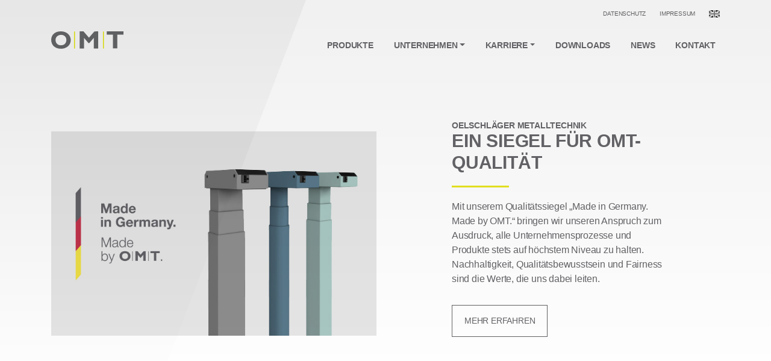

--- FILE ---
content_type: text/html; charset=UTF-8
request_url: https://oelschlaeger.de/
body_size: 10736
content:

<!doctype html>	
<html xmlns="http://www.w3.org/1999/xhtml" xml:lang="de" lang="de">
<head>
	<meta charset="UTF-8">
	<meta http-equiv="X-UA-Compatible" content="IE=edge,chrome=1">
	<meta name="viewport" content="width=device-width, initial-scale=1">
	<meta content="telephone=no" name="format-detection">
	<meta name="description" content="Eine weitere WordPress-Website">

	<title> Oelschläger Metalltechnik GmbH</title>

	
	<!------- CSS loading ------->
	<link rel="stylesheet" href="https://oelschlaeger.de/wp-content/cache/minify/f8519.css" media="all" />

	
	
	
	
	
	

	
	<!------- Favicon ------->
	<link rel="apple-touch-icon-precomposed" sizes="57x57" href="https://oelschlaeger.de/wp-content/themes/omt_theme/img/favicon/apple-touch-icon-57x57.png" />
	<link rel="apple-touch-icon-precomposed" sizes="114x114" href="https://oelschlaeger.de/wp-content/themes/omt_theme/img/favicon/apple-touch-icon-114x114.png" />
	<link rel="apple-touch-icon-precomposed" sizes="72x72" href="https://oelschlaeger.de/wp-content/themes/omt_theme/img/favicon/apple-touch-icon-72x72.png" />
	<link rel="apple-touch-icon-precomposed" sizes="144x144" href="https://oelschlaeger.de/wp-content/themes/omt_theme/img/favicon/apple-touch-icon-144x144.png" />
	<link rel="apple-touch-icon-precomposed" sizes="60x60" href="https://oelschlaeger.de/wp-content/themes/omt_theme/img/favicon/apple-touch-icon-60x60.png" />
	<link rel="apple-touch-icon-precomposed" sizes="120x120" href="https://oelschlaeger.de/wp-content/themes/omt_theme/img/favicon/apple-touch-icon-120x120.png" />
	<link rel="apple-touch-icon-precomposed" sizes="76x76" href="https://oelschlaeger.de/wp-content/themes/omt_theme/img/favicon/apple-touch-icon-76x76.png" />
	<link rel="apple-touch-icon-precomposed" sizes="152x152" href="https://oelschlaeger.de/wp-content/themes/omt_theme/img/favicon/apple-touch-icon-152x152.png" />
	<link rel="icon" type="image/png" href="https://oelschlaeger.de/wp-content/themes/omt_theme/img/favicon/favicon-196x196.png" sizes="196x196" />
	<link rel="icon" type="image/png" href="https://oelschlaeger.de/wp-content/themes/omt_theme/img/favicon/favicon-96x96.png" sizes="96x96" />
	<link rel="icon" type="image/png" href="https://oelschlaeger.de/wp-content/themes/omt_theme/img/favicon/favicon-32x32.png" sizes="32x32" />
	<link rel="icon" type="image/png" href="https://oelschlaeger.de/wp-content/themes/omt_theme/img/favicon/favicon-16x16.png" sizes="16x16" />
	<link rel="icon" type="image/png" href="https://oelschlaeger.de/wp-content/themes/omt_theme/img/favicon/favicon-128.png" sizes="128x128" />
	<meta name="application-name" content="&nbsp;"/>
	<meta name="msapplication-TileColor" content="#FFFFFF" />
	<meta name="msapplication-TileImage" content="https://oelschlaeger.de/wp-content/themes/omt_theme/img/favicon/mstile-144x144.png" />
	<meta name="msapplication-square70x70logo" content="https://oelschlaeger.de/wp-content/themes/omt_theme/img/favicon/mstile-70x70.png" />
	<meta name="msapplication-square150x150logo" content="https://oelschlaeger.de/wp-content/themes/omt_theme/img/favicon/mstile-150x150.png" />
	<meta name="msapplication-wide310x150logo" content="https://oelschlaeger.de/wp-content/themes/omt_theme/img/favicon/mstile-310x150.png" />
	<meta name="msapplication-square310x310logo" content="https://oelschlaeger.de/wp-content/themes/omt_theme/img/favicon/mstile-310x310.png" />

	<meta name='robots' content='max-image-preview:large' />
<link rel="alternate" hreflang="de" href="https://oelschlaeger.de/" />
<link rel="alternate" hreflang="en" href="https://oelschlaeger.de/en/" />
<link rel="alternate" hreflang="x-default" href="https://oelschlaeger.de/" />
<link rel="alternate" type="application/rss+xml" title="Oelschläger Metalltechnik GmbH &raquo; Startseite-Kommentar-Feed" href="https://oelschlaeger.de/startseite/feed/" />
<link rel="alternate" title="oEmbed (JSON)" type="application/json+oembed" href="https://oelschlaeger.de/wp-json/oembed/1.0/embed?url=https%3A%2F%2Foelschlaeger.de%2F" />
<link rel="alternate" title="oEmbed (XML)" type="text/xml+oembed" href="https://oelschlaeger.de/wp-json/oembed/1.0/embed?url=https%3A%2F%2Foelschlaeger.de%2F&#038;format=xml" />
<style id='wp-img-auto-sizes-contain-inline-css' type='text/css'>
img:is([sizes=auto i],[sizes^="auto," i]){contain-intrinsic-size:3000px 1500px}
/*# sourceURL=wp-img-auto-sizes-contain-inline-css */
</style>
<link rel="stylesheet" href="https://oelschlaeger.de/wp-content/cache/minify/a5ff7.css" media="all" />

<style id='global-styles-inline-css' type='text/css'>
:root{--wp--preset--aspect-ratio--square: 1;--wp--preset--aspect-ratio--4-3: 4/3;--wp--preset--aspect-ratio--3-4: 3/4;--wp--preset--aspect-ratio--3-2: 3/2;--wp--preset--aspect-ratio--2-3: 2/3;--wp--preset--aspect-ratio--16-9: 16/9;--wp--preset--aspect-ratio--9-16: 9/16;--wp--preset--color--black: #000000;--wp--preset--color--cyan-bluish-gray: #abb8c3;--wp--preset--color--white: #ffffff;--wp--preset--color--pale-pink: #f78da7;--wp--preset--color--vivid-red: #cf2e2e;--wp--preset--color--luminous-vivid-orange: #ff6900;--wp--preset--color--luminous-vivid-amber: #fcb900;--wp--preset--color--light-green-cyan: #7bdcb5;--wp--preset--color--vivid-green-cyan: #00d084;--wp--preset--color--pale-cyan-blue: #8ed1fc;--wp--preset--color--vivid-cyan-blue: #0693e3;--wp--preset--color--vivid-purple: #9b51e0;--wp--preset--gradient--vivid-cyan-blue-to-vivid-purple: linear-gradient(135deg,rgb(6,147,227) 0%,rgb(155,81,224) 100%);--wp--preset--gradient--light-green-cyan-to-vivid-green-cyan: linear-gradient(135deg,rgb(122,220,180) 0%,rgb(0,208,130) 100%);--wp--preset--gradient--luminous-vivid-amber-to-luminous-vivid-orange: linear-gradient(135deg,rgb(252,185,0) 0%,rgb(255,105,0) 100%);--wp--preset--gradient--luminous-vivid-orange-to-vivid-red: linear-gradient(135deg,rgb(255,105,0) 0%,rgb(207,46,46) 100%);--wp--preset--gradient--very-light-gray-to-cyan-bluish-gray: linear-gradient(135deg,rgb(238,238,238) 0%,rgb(169,184,195) 100%);--wp--preset--gradient--cool-to-warm-spectrum: linear-gradient(135deg,rgb(74,234,220) 0%,rgb(151,120,209) 20%,rgb(207,42,186) 40%,rgb(238,44,130) 60%,rgb(251,105,98) 80%,rgb(254,248,76) 100%);--wp--preset--gradient--blush-light-purple: linear-gradient(135deg,rgb(255,206,236) 0%,rgb(152,150,240) 100%);--wp--preset--gradient--blush-bordeaux: linear-gradient(135deg,rgb(254,205,165) 0%,rgb(254,45,45) 50%,rgb(107,0,62) 100%);--wp--preset--gradient--luminous-dusk: linear-gradient(135deg,rgb(255,203,112) 0%,rgb(199,81,192) 50%,rgb(65,88,208) 100%);--wp--preset--gradient--pale-ocean: linear-gradient(135deg,rgb(255,245,203) 0%,rgb(182,227,212) 50%,rgb(51,167,181) 100%);--wp--preset--gradient--electric-grass: linear-gradient(135deg,rgb(202,248,128) 0%,rgb(113,206,126) 100%);--wp--preset--gradient--midnight: linear-gradient(135deg,rgb(2,3,129) 0%,rgb(40,116,252) 100%);--wp--preset--font-size--small: 13px;--wp--preset--font-size--medium: 20px;--wp--preset--font-size--large: 36px;--wp--preset--font-size--x-large: 42px;--wp--preset--spacing--20: 0.44rem;--wp--preset--spacing--30: 0.67rem;--wp--preset--spacing--40: 1rem;--wp--preset--spacing--50: 1.5rem;--wp--preset--spacing--60: 2.25rem;--wp--preset--spacing--70: 3.38rem;--wp--preset--spacing--80: 5.06rem;--wp--preset--shadow--natural: 6px 6px 9px rgba(0, 0, 0, 0.2);--wp--preset--shadow--deep: 12px 12px 50px rgba(0, 0, 0, 0.4);--wp--preset--shadow--sharp: 6px 6px 0px rgba(0, 0, 0, 0.2);--wp--preset--shadow--outlined: 6px 6px 0px -3px rgb(255, 255, 255), 6px 6px rgb(0, 0, 0);--wp--preset--shadow--crisp: 6px 6px 0px rgb(0, 0, 0);}:where(.is-layout-flex){gap: 0.5em;}:where(.is-layout-grid){gap: 0.5em;}body .is-layout-flex{display: flex;}.is-layout-flex{flex-wrap: wrap;align-items: center;}.is-layout-flex > :is(*, div){margin: 0;}body .is-layout-grid{display: grid;}.is-layout-grid > :is(*, div){margin: 0;}:where(.wp-block-columns.is-layout-flex){gap: 2em;}:where(.wp-block-columns.is-layout-grid){gap: 2em;}:where(.wp-block-post-template.is-layout-flex){gap: 1.25em;}:where(.wp-block-post-template.is-layout-grid){gap: 1.25em;}.has-black-color{color: var(--wp--preset--color--black) !important;}.has-cyan-bluish-gray-color{color: var(--wp--preset--color--cyan-bluish-gray) !important;}.has-white-color{color: var(--wp--preset--color--white) !important;}.has-pale-pink-color{color: var(--wp--preset--color--pale-pink) !important;}.has-vivid-red-color{color: var(--wp--preset--color--vivid-red) !important;}.has-luminous-vivid-orange-color{color: var(--wp--preset--color--luminous-vivid-orange) !important;}.has-luminous-vivid-amber-color{color: var(--wp--preset--color--luminous-vivid-amber) !important;}.has-light-green-cyan-color{color: var(--wp--preset--color--light-green-cyan) !important;}.has-vivid-green-cyan-color{color: var(--wp--preset--color--vivid-green-cyan) !important;}.has-pale-cyan-blue-color{color: var(--wp--preset--color--pale-cyan-blue) !important;}.has-vivid-cyan-blue-color{color: var(--wp--preset--color--vivid-cyan-blue) !important;}.has-vivid-purple-color{color: var(--wp--preset--color--vivid-purple) !important;}.has-black-background-color{background-color: var(--wp--preset--color--black) !important;}.has-cyan-bluish-gray-background-color{background-color: var(--wp--preset--color--cyan-bluish-gray) !important;}.has-white-background-color{background-color: var(--wp--preset--color--white) !important;}.has-pale-pink-background-color{background-color: var(--wp--preset--color--pale-pink) !important;}.has-vivid-red-background-color{background-color: var(--wp--preset--color--vivid-red) !important;}.has-luminous-vivid-orange-background-color{background-color: var(--wp--preset--color--luminous-vivid-orange) !important;}.has-luminous-vivid-amber-background-color{background-color: var(--wp--preset--color--luminous-vivid-amber) !important;}.has-light-green-cyan-background-color{background-color: var(--wp--preset--color--light-green-cyan) !important;}.has-vivid-green-cyan-background-color{background-color: var(--wp--preset--color--vivid-green-cyan) !important;}.has-pale-cyan-blue-background-color{background-color: var(--wp--preset--color--pale-cyan-blue) !important;}.has-vivid-cyan-blue-background-color{background-color: var(--wp--preset--color--vivid-cyan-blue) !important;}.has-vivid-purple-background-color{background-color: var(--wp--preset--color--vivid-purple) !important;}.has-black-border-color{border-color: var(--wp--preset--color--black) !important;}.has-cyan-bluish-gray-border-color{border-color: var(--wp--preset--color--cyan-bluish-gray) !important;}.has-white-border-color{border-color: var(--wp--preset--color--white) !important;}.has-pale-pink-border-color{border-color: var(--wp--preset--color--pale-pink) !important;}.has-vivid-red-border-color{border-color: var(--wp--preset--color--vivid-red) !important;}.has-luminous-vivid-orange-border-color{border-color: var(--wp--preset--color--luminous-vivid-orange) !important;}.has-luminous-vivid-amber-border-color{border-color: var(--wp--preset--color--luminous-vivid-amber) !important;}.has-light-green-cyan-border-color{border-color: var(--wp--preset--color--light-green-cyan) !important;}.has-vivid-green-cyan-border-color{border-color: var(--wp--preset--color--vivid-green-cyan) !important;}.has-pale-cyan-blue-border-color{border-color: var(--wp--preset--color--pale-cyan-blue) !important;}.has-vivid-cyan-blue-border-color{border-color: var(--wp--preset--color--vivid-cyan-blue) !important;}.has-vivid-purple-border-color{border-color: var(--wp--preset--color--vivid-purple) !important;}.has-vivid-cyan-blue-to-vivid-purple-gradient-background{background: var(--wp--preset--gradient--vivid-cyan-blue-to-vivid-purple) !important;}.has-light-green-cyan-to-vivid-green-cyan-gradient-background{background: var(--wp--preset--gradient--light-green-cyan-to-vivid-green-cyan) !important;}.has-luminous-vivid-amber-to-luminous-vivid-orange-gradient-background{background: var(--wp--preset--gradient--luminous-vivid-amber-to-luminous-vivid-orange) !important;}.has-luminous-vivid-orange-to-vivid-red-gradient-background{background: var(--wp--preset--gradient--luminous-vivid-orange-to-vivid-red) !important;}.has-very-light-gray-to-cyan-bluish-gray-gradient-background{background: var(--wp--preset--gradient--very-light-gray-to-cyan-bluish-gray) !important;}.has-cool-to-warm-spectrum-gradient-background{background: var(--wp--preset--gradient--cool-to-warm-spectrum) !important;}.has-blush-light-purple-gradient-background{background: var(--wp--preset--gradient--blush-light-purple) !important;}.has-blush-bordeaux-gradient-background{background: var(--wp--preset--gradient--blush-bordeaux) !important;}.has-luminous-dusk-gradient-background{background: var(--wp--preset--gradient--luminous-dusk) !important;}.has-pale-ocean-gradient-background{background: var(--wp--preset--gradient--pale-ocean) !important;}.has-electric-grass-gradient-background{background: var(--wp--preset--gradient--electric-grass) !important;}.has-midnight-gradient-background{background: var(--wp--preset--gradient--midnight) !important;}.has-small-font-size{font-size: var(--wp--preset--font-size--small) !important;}.has-medium-font-size{font-size: var(--wp--preset--font-size--medium) !important;}.has-large-font-size{font-size: var(--wp--preset--font-size--large) !important;}.has-x-large-font-size{font-size: var(--wp--preset--font-size--x-large) !important;}
/*# sourceURL=global-styles-inline-css */
</style>

<style id='classic-theme-styles-inline-css' type='text/css'>
/*! This file is auto-generated */
.wp-block-button__link{color:#fff;background-color:#32373c;border-radius:9999px;box-shadow:none;text-decoration:none;padding:calc(.667em + 2px) calc(1.333em + 2px);font-size:1.125em}.wp-block-file__button{background:#32373c;color:#fff;text-decoration:none}
/*# sourceURL=/wp-includes/css/classic-themes.min.css */
</style>
<link rel="stylesheet" href="https://oelschlaeger.de/wp-content/cache/minify/4ca31.css" media="all" />




<script src="https://oelschlaeger.de/wp-content/cache/minify/19b84.js"></script>



<link rel="https://api.w.org/" href="https://oelschlaeger.de/wp-json/" /><link rel="alternate" title="JSON" type="application/json" href="https://oelschlaeger.de/wp-json/wp/v2/pages/2" /><link rel="EditURI" type="application/rsd+xml" title="RSD" href="https://oelschlaeger.de/xmlrpc.php?rsd" />
<meta name="generator" content="WordPress 6.9" />
<link rel="canonical" href="https://oelschlaeger.de/" />
<link rel='shortlink' href='https://oelschlaeger.de/' />
<meta name="generator" content="WPML ver:4.8.6 stt:1,3;" />
<script data-borlabs-cookie-script-blocker-ignore>
if ('0' === '1' && ('0' === '1' || '1' === '1')) {
    window['gtag_enable_tcf_support'] = true;
}
window.dataLayer = window.dataLayer || [];
if (typeof gtag !== 'function') {
    function gtag() {
        dataLayer.push(arguments);
    }
}
gtag('set', 'developer_id.dYjRjMm', true);
if ('0' === '1' || '1' === '1') {
    if (window.BorlabsCookieGoogleConsentModeDefaultSet !== true) {
        let getCookieValue = function (name) {
            return document.cookie.match('(^|;)\\s*' + name + '\\s*=\\s*([^;]+)')?.pop() || '';
        };
        let cookieValue = getCookieValue('borlabs-cookie-gcs');
        let consentsFromCookie = {};
        if (cookieValue !== '') {
            consentsFromCookie = JSON.parse(decodeURIComponent(cookieValue));
        }
        let defaultValues = {
            'ad_storage': 'denied',
            'ad_user_data': 'denied',
            'ad_personalization': 'denied',
            'analytics_storage': 'denied',
            'functionality_storage': 'denied',
            'personalization_storage': 'denied',
            'security_storage': 'denied',
            'wait_for_update': 500,
        };
        gtag('consent', 'default', { ...defaultValues, ...consentsFromCookie });
    }
    window.BorlabsCookieGoogleConsentModeDefaultSet = true;
    let borlabsCookieConsentChangeHandler = function () {
        window.dataLayer = window.dataLayer || [];
        if (typeof gtag !== 'function') { function gtag(){dataLayer.push(arguments);} }

        let getCookieValue = function (name) {
            return document.cookie.match('(^|;)\\s*' + name + '\\s*=\\s*([^;]+)')?.pop() || '';
        };
        let cookieValue = getCookieValue('borlabs-cookie-gcs');
        let consentsFromCookie = {};
        if (cookieValue !== '') {
            consentsFromCookie = JSON.parse(decodeURIComponent(cookieValue));
        }

        consentsFromCookie.analytics_storage = BorlabsCookie.Consents.hasConsent('google-analytics') ? 'granted' : 'denied';

        BorlabsCookie.CookieLibrary.setCookie(
            'borlabs-cookie-gcs',
            JSON.stringify(consentsFromCookie),
            BorlabsCookie.Settings.automaticCookieDomainAndPath.value ? '' : BorlabsCookie.Settings.cookieDomain.value,
            BorlabsCookie.Settings.cookiePath.value,
            BorlabsCookie.Cookie.getPluginCookie().expires,
            BorlabsCookie.Settings.cookieSecure.value,
            BorlabsCookie.Settings.cookieSameSite.value
        );
    }
    document.addEventListener('borlabs-cookie-consent-saved', borlabsCookieConsentChangeHandler);
    document.addEventListener('borlabs-cookie-handle-unblock', borlabsCookieConsentChangeHandler);
}
if ('0' === '1') {
    gtag("js", new Date());
    gtag("config", "G-WNX7MRWL8V", {"anonymize_ip": true});

    (function (w, d, s, i) {
        var f = d.getElementsByTagName(s)[0],
            j = d.createElement(s);
        j.async = true;
        j.src =
            "https://www.googletagmanager.com/gtag/js?id=" + i;
        f.parentNode.insertBefore(j, f);
    })(window, document, "script", "G-WNX7MRWL8V");
}
</script>	
</head>


<body class="home wp-singular page-template-default page page-id-2 wp-theme-omt_theme wp-featherlight-captions">

<!-- Header -->
<header>
	<div class="container">
			
			<div class="custom-metanav">
								<a href="https://oelschlaeger.de/datenschutzerklaerung/" class="custom-metalink">
					DATENSCHUTZ				</a>
				<a href="https://oelschlaeger.de/impressum/" class="custom-metalink">
					IMPRESSUM				</a>
				
<div class="wpml-ls-statics-shortcode_actions wpml-ls wpml-ls-touch-device wpml-ls-legacy-list-horizontal">
	<ul role="menu"><li class="wpml-ls-slot-shortcode_actions wpml-ls-item wpml-ls-item-en wpml-ls-first-item wpml-ls-last-item wpml-ls-item-legacy-list-horizontal" role="none">
				<a href="https://oelschlaeger.de/en/" class="wpml-ls-link" role="menuitem"  aria-label="Zu Englisch wechseln" title="Zu Englisch wechseln" >
                                                        <img
            class="wpml-ls-flag"
            src="https://oelschlaeger.de/wp-content/uploads/flags/englisch.jpg"
            alt="Englisch"
            width=18
            height=12
    /></a>
			</li></ul>
</div>
			</div>		
		
			<!-- Navigation -->
			<nav class="navbar navbar-expand-lg navbar-light" role="navigation">
  				<a class="navbar-brand" href="https://oelschlaeger.de">
					<img src="https://oelschlaeger.de/wp-content/themes/omt_theme/img/logo-omt.svg" class="img-fluid">
				</a>
  				<button class="navbar-toggler" type="button" data-toggle="collapse" data-target="#navbarSupportedContent" aria-controls="navbarSupportedContent" aria-expanded="false" aria-label="Toggle navigation">
    				<span class="navbar-toggler-icon"></span>
  				</button>

				<div id="navbarSupportedContent" class="collapse navbar-collapse"><ul id="menu-main-menu" class="navbar-nav ml-auto"><li itemscope="itemscope" itemtype="https://www.schema.org/SiteNavigationElement" id="menu-item-221" class="menu-item menu-item-type-post_type menu-item-object-page menu-item-221 nav-item"><a title="Produkte" href="https://oelschlaeger.de/produkte/" class="nav-link">Produkte<span class="menu-item-description"> </span></a></li>
<li itemscope="itemscope" itemtype="https://www.schema.org/SiteNavigationElement" id="menu-item-203" class="has-mega-menu menu-item menu-item-type-custom menu-item-object-custom menu-item-has-children dropdown menu-item-203 nav-item"><a title="Unternehmen" href="#" data-toggle="dropdown" aria-haspopup="true" aria-expanded="false" class="dropdown-toggle nav-link" id="menu-item-dropdown-203">Unternehmen</a>
<ul class="dropdown-menu droppy-0" aria-labelledby="menu-item-dropdown-203" role="menu">
	<li itemscope="itemscope" itemtype="https://www.schema.org/SiteNavigationElement" id="menu-item-214" class="mega-menu-column text-column menu-item menu-item-type-custom menu-item-object-custom menu-item-214 nav-item"><a title="Oelschläger Metalltechnik" href="#" class="dropdown-item">Oelschläger Metalltechnik<span class="menu-item-description"><img src="https://www.oelschlaeger.de/wp-content/uploads/2022/08/navi1.jpg" class="img-fluid">
<p>OMT ist einer der Marktführer im Segment elektromotorische Gestellsysteme für die weltweite Büromöbelindustrie.</p></span></a></li>
	<li itemscope="itemscope" itemtype="https://www.schema.org/SiteNavigationElement" id="menu-item-211" class="mega-menu-column smaller-padding menu-item menu-item-type-custom menu-item-object-custom menu-item-has-children dropdown menu-item-211 nav-item"><a title="Unternehmen" href="#" class="dropdown-item">Unternehmen</a>
	<ul class="dropdown-menu droppy-1" aria-labelledby="menu-item-dropdown-203" role="menu">
		<li itemscope="itemscope" itemtype="https://www.schema.org/SiteNavigationElement" id="menu-item-104" class="menu-item menu-item-type-post_type menu-item-object-page menu-item-104 nav-item"><a title="Über uns" href="https://oelschlaeger.de/unternehmen/" class="dropdown-item">Über uns<span class="menu-item-description"> </span></a></li>
		<li itemscope="itemscope" itemtype="https://www.schema.org/SiteNavigationElement" id="menu-item-123" class="menu-item menu-item-type-post_type menu-item-object-page menu-item-123 nav-item"><a title="Historie" href="https://oelschlaeger.de/historie/" class="dropdown-item">Historie<span class="menu-item-description"> </span></a></li>
		<li itemscope="itemscope" itemtype="https://www.schema.org/SiteNavigationElement" id="menu-item-310" class="menu-item menu-item-type-post_type menu-item-object-page menu-item-310 nav-item"><a title="Technologie" href="https://oelschlaeger.de/technologie/" class="dropdown-item">Technologie<span class="menu-item-description"> </span></a></li>
		<li itemscope="itemscope" itemtype="https://www.schema.org/SiteNavigationElement" id="menu-item-312" class="menu-item menu-item-type-post_type menu-item-object-page menu-item-312 nav-item"><a title="Entwicklung &#038; Patente" href="https://oelschlaeger.de/entwicklung-patente-produktdesign/" class="dropdown-item">Entwicklung &#038; Patente<span class="menu-item-description"> </span></a></li>
		<li itemscope="itemscope" itemtype="https://www.schema.org/SiteNavigationElement" id="menu-item-1629" class="menu-item menu-item-type-post_type menu-item-object-page menu-item-1629 nav-item"><a title="Nachhaltigkeit" href="https://oelschlaeger.de/nachhaltigkeit/" class="dropdown-item">Nachhaltigkeit<span class="menu-item-description"> </span></a></li>
	</ul>
</li>
	<li itemscope="itemscope" itemtype="https://www.schema.org/SiteNavigationElement" id="menu-item-880" class="mega-menu-column menu-item menu-item-type-custom menu-item-object-custom menu-item-880 nav-item"><a title="#" href="#" class="dropdown-item">#</a></li>
	<li itemscope="itemscope" itemtype="https://www.schema.org/SiteNavigationElement" id="menu-item-881" class="mega-menu-column menu-item menu-item-type-custom menu-item-object-custom menu-item-881 nav-item"><a title="#" href="#" class="dropdown-item">#</a></li>
</ul>
</li>
<li itemscope="itemscope" itemtype="https://www.schema.org/SiteNavigationElement" id="menu-item-222" class="has-mega-menu menu-item menu-item-type-custom menu-item-object-custom menu-item-has-children dropdown menu-item-222 nav-item"><a title="Karriere" href="#" data-toggle="dropdown" aria-haspopup="true" aria-expanded="false" class="dropdown-toggle nav-link" id="menu-item-dropdown-222">Karriere</a>
<ul class="dropdown-menu droppy-2" aria-labelledby="menu-item-dropdown-222" role="menu">
	<li itemscope="itemscope" itemtype="https://www.schema.org/SiteNavigationElement" id="menu-item-315" class="mega-menu-column text-column menu-item menu-item-type-custom menu-item-object-custom menu-item-315 nav-item"><a title="OMT als Arbeitgeber" href="#" class="dropdown-item">OMT als Arbeitgeber<span class="menu-item-description"><img src="https://www.oelschlaeger.de/wp-content/uploads/2025/03/navi_jobs.jpg" class="img-fluid">
<p>Der Motor unseres Unternehmenserfolges ist das Zusammenspiel von zukunftsorientierten Produkten, neuesten Produktionstechnologien und dem Know-how unserer Mitarbeiter. </p></span></a></li>
	<li itemscope="itemscope" itemtype="https://www.schema.org/SiteNavigationElement" id="menu-item-316" class="mega-menu-column smaller-padding menu-item menu-item-type-custom menu-item-object-custom menu-item-has-children dropdown menu-item-316 nav-item"><a title="Karriere" href="#" class="dropdown-item">Karriere</a>
	<ul class="dropdown-menu droppy-3" aria-labelledby="menu-item-dropdown-222" role="menu">
		<li itemscope="itemscope" itemtype="https://www.schema.org/SiteNavigationElement" id="menu-item-319" class="menu-item menu-item-type-post_type menu-item-object-page menu-item-319 nav-item"><a title="Stellenangebote" href="https://oelschlaeger.de/stellenangebote/" class="dropdown-item">Stellenangebote<span class="menu-item-description"> </span></a></li>
		<li itemscope="itemscope" itemtype="https://www.schema.org/SiteNavigationElement" id="menu-item-1076" class="menu-item menu-item-type-custom menu-item-object-custom menu-item-1076 nav-item"><a title="Ausbildung bei OMT" target="_blank" href="https://www.azubis-omt.de/" class="dropdown-item">Ausbildung bei OMT</a></li>
		<li itemscope="itemscope" itemtype="https://www.schema.org/SiteNavigationElement" id="menu-item-317" class="menu-item menu-item-type-post_type menu-item-object-page menu-item-317 nav-item"><a title="Fortbildung" href="https://oelschlaeger.de/fortbildung/" class="dropdown-item">Fortbildung<span class="menu-item-description"> </span></a></li>
	</ul>
</li>
	<li itemscope="itemscope" itemtype="https://www.schema.org/SiteNavigationElement" id="menu-item-321" class="mega-menu-column menu-item menu-item-type-custom menu-item-object-custom menu-item-321 nav-item"><a title="#" href="#" class="dropdown-item">#</a></li>
	<li itemscope="itemscope" itemtype="https://www.schema.org/SiteNavigationElement" id="menu-item-322" class="mega-menu-column menu-item menu-item-type-custom menu-item-object-custom menu-item-322 nav-item"><a title="#" href="#" class="dropdown-item">#</a></li>
</ul>
</li>
<li itemscope="itemscope" itemtype="https://www.schema.org/SiteNavigationElement" id="menu-item-268" class="menu-item menu-item-type-post_type menu-item-object-page menu-item-268 nav-item"><a title="Downloads" href="https://oelschlaeger.de/downloads/" class="nav-link">Downloads<span class="menu-item-description"> </span></a></li>
<li itemscope="itemscope" itemtype="https://www.schema.org/SiteNavigationElement" id="menu-item-271" class="menu-item menu-item-type-post_type menu-item-object-page menu-item-271 nav-item"><a title="News" href="https://oelschlaeger.de/news/" class="nav-link">News<span class="menu-item-description"> </span></a></li>
<li itemscope="itemscope" itemtype="https://www.schema.org/SiteNavigationElement" id="menu-item-276" class="menu-item menu-item-type-post_type menu-item-object-page menu-item-276 nav-item"><a title="Kontakt" href="https://oelschlaeger.de/kontakt/" class="nav-link">Kontakt<span class="menu-item-description"> </span></a></li>
</ul></div>			</nav>
			
			
	</div>
</header>

	





<section>
	<div class="owl-carousel owl-slider owl-theme">
		
				<div>
			<div class="container">
				<div class="row center-class">
					
					<div class="col-12 col-lg-6">
						<img src="https://oelschlaeger.de/wp-content/uploads/2023/05/slide-made.jpg" class="img-fluid">
					</div>
					
					<div class="col-12 col-lg-4 offset-lg-1">
						<h2>Oelschläger Metalltechnik</h2>
						<h3>Ein Siegel für OMT-Qualität</h3>
						<div class="divider"></div>
						<div class="content">
							<p>Mit unserem Qualitätssiegel „Made in Germany. Made by OMT.“ bringen wir unseren Anspruch zum Ausdruck, alle Unternehmensprozesse und Produkte stets auf höchstem Niveau zu halten. Nachhaltigkeit, Qualitätsbewusstsein und Fairness sind die Werte, die uns dabei leiten.</p>
<p><a href="https://oelschlaeger.de/unternehmen/" rel="noopener">MEHR ERFAHREN</a></p>
						</div>
					</div>
					
				</div>
			</div>
		</div>
				<div>
			<div class="container">
				<div class="row center-class">
					
					<div class="col-12 col-lg-6">
						<img src="https://oelschlaeger.de/wp-content/uploads/2023/04/OMT_Werk2_Hoya_Niedersachsen.jpg" class="img-fluid">
					</div>
					
					<div class="col-12 col-lg-4 offset-lg-1">
						<h2>OELSCHLÄGER METALLTECHNIK</h2>
						<h3>Faszination für Technik und Design</h3>
						<div class="divider"></div>
						<div class="content">
							<p>Metallverarbeitung ist unsere Profession, die wir seit 1946 immer weiter perfektioniert haben. Heute gehören wir dank qualifizierter und engagierter Mitarbeiter sowie modernster Fertigungstechnik zu den Marktführern für elektromotorische Gestellsysteme in der weltweiten Büromöbelindustrie.</p>
<p><a href="https://oelschlaeger.de/unternehmen/" rel="noopener">MEHR ERFAHREN</a></p>
						</div>
					</div>
					
				</div>
			</div>
		</div>
				<div>
			<div class="container">
				<div class="row center-class">
					
					<div class="col-12 col-lg-6">
						<img src="https://oelschlaeger.de/wp-content/uploads/2025/02/OMT_Carousel.jpg" class="img-fluid">
					</div>
					
					<div class="col-12 col-lg-4 offset-lg-1">
						<h2>OELSCHLÄGER METALLTECHNIK</h2>
						<h3>Perfektion in Funktion und Qualität</h3>
						<div class="divider"></div>
						<div class="content">
							<p>Höchste Stabilität, erstklassiges Design und automatisierte Prozesse für maximale Effizienz. Unsere Säulen überzeugen durch optimale Führungseigenschaften, Präzision bis ins kleinste Detail und einen kompromisslosen Qualitätsstandard – Made in Germany.</p>
<p><a href="https://oelschlaeger.de/kontakt/" rel="noopener">JETZT ANFRAGEN</a></p>
						</div>
					</div>
					
				</div>
			</div>
		</div>
				<div>
			<div class="container">
				<div class="row center-class">
					
					<div class="col-12 col-lg-6">
						<img src="https://oelschlaeger.de/wp-content/uploads/2022/08/Fazination-Technik-Design.jpg" class="img-fluid">
					</div>
					
					<div class="col-12 col-lg-4 offset-lg-1">
						<h2>Oelschläger Metalltechnik</h2>
						<h3>Standard- und Individuallösungen</h3>
						<div class="divider"></div>
						<div class="content">
							<p>Zahlreiche Systemvarianten vom Standardprogramm und individuelle Kundenentwicklungen machen unsere Büromöbelsysteme grenzenlos einsetzbar. Abgestimmt auf die gewünschte Funktion, realisieren wir die optimale Zusammenstellung unserer Komponenten in konstanter Qualität.</p>
<p><a href="https://oelschlaeger.de/produkte/" rel="noopener">MEHR ERFAHREN</a></p>
						</div>
					</div>
					
				</div>
			</div>
		</div>
		
	</div>
</section>
<div style="height: 1px;"><!-- MarginFix between sections --></div>












<!-- repeater START -->






<!-- Layout 1 START -->

<section class="layout-tbb">
	<div class="container">
		<div class="row">
			
			<div class="col-12 col-md-5 betweener">
				<h2>OMT als Arbeitgeber</h2>
				<h3>WILLKOMMEN  iM Team OMT</h3>
				<div class="divider"></div>
				<div class="content">
					<p>Mit unserer stetigen Weiterentwicklung wächst auch die Größe unseres Unternehmens mit Stammsitz in Hoya. Im Segment elektromotorischer Gestellsysteme für die weltweite Büromöbelindustrie gehört OMT zu den Marktführern. Werde Teil dieses erfolgreichen Teams. Wir bieten attraktive Arbeitsplätze in vielfältigen Aufgabengebieten.</p>
<p><a href="https://oelschlaeger.de/stellenangebote/" rel="noopener">MEIN JOB BEI OMT</a></p>
				</div>
			</div>
			
			<div class="col-6 col-md-3 offset-md-1">
				<img src="https://oelschlaeger.de/wp-content/uploads/2021/10/logistik03.jpg" class="img-fluid">
			</div>
			
			<div class="col-6 col-md-3">
				<img src="https://oelschlaeger.de/wp-content/uploads/2021/10/logistik02.jpg" class="img-fluid right-img">
			</div>
			
		</div>
	</div>
</section>

<!-- Layout 1 END -->














































<div style="height: 1px;"><!-- MarginFix between sections --></div>


















<!-- Layout 2 (BT) START -->

<section class="layout-bt">
	<div class="container">
		<div class="row">
			
			<div class="col-12 col-md-5">
				<img src="https://oelschlaeger.de/wp-content/uploads/2021/10/FreeStand_9052_Motor_01.jpg" class="img-fluid">
			</div>
			
			<div class="col-12 offset-md-1 col-md-5">
				<h2>Produkte</h2>
				<h3>Dynamisch durch den Arbeitstag</h3>
				<div class="divider"></div>
				<div class="content">
					<p>Wir bauen moderne, ergonomische Schreibtische, an denen das Arbeiten Spaß macht. Innovative Technik und zeitgemäßes Design verbinden sich zu unschlagbarer Optik und Funktionalität. So gestalten wir höhenflexible Allrounder für Einzel- und Teamarbeitsplätze.</p>
<p><a href="https://oelschlaeger.de/produkte/schreibtische/" rel="noopener">ZUR PRODUKTLINIE</a></p>
				</div>
			</div>
			
		</div>
	</div>
</section>

<!-- Layout 2 (BT) END -->


































<div style="height: 1px;"><!-- MarginFix between sections --></div>































<!-- Layout 3 START -->

<section class="layout-tblong">
	<div class="container">
		<div class="row">
			
			<div class="col-12 col-md-5 betweener">
				<h2>herausragend</h2>
				<h3>FREE.STAND 9051</h3>
				<div class="divider"></div>
				<div class="content">
					<p>Unser Champion unter den Schreibtischen ist extrem flexibel. Per Knopfdruck werden aus 650 mm im Handumdrehen 1310 mm Arbeitshöhe.</p>
<p>Der Profilquerschnitt der Einbausäulen ist wählbar zwischen Rund-, Quadrat- und Rechteckrohr und passt sich so der übrigen Büroeinrichtung an.</p>
<p><a href="https://oelschlaeger.de/products/free-stand-9051/">ZUM FREE.STAND 9051</a></p>
				</div>
			</div>
			
			<div class="col-12 col-md-6 offset-md-1">
				<img src="https://oelschlaeger.de/wp-content/uploads/2021/11/FREE-STAND-9051_HOME.jpg" class="big-pic">
			</div>
			
		</div>
	</div>
</section>

<!-- Layout 3 END -->





















<div style="height: 1px;"><!-- MarginFix between sections --></div>










































<!-- Layout 4 (BTFooter) START -->

<section class="layout-btfooter">
	<div class="container">
		<div class="row">
			
			<div class="col-12 col-md-5 order-2 order-md-1 img-push-bottom">
				<img src="https://oelschlaeger.de/wp-content/uploads/2021/11/FreeStand_9051_Saeulen_laenger.jpg" class="img-fluid">
			</div>
			
			<div class="col-12 col-md-5 offset-md-1 order-1 order-md-2 betweener">
				<h2>OELSCHLÄGER METALLTECHNIK</h2>
				<div class="statement content">
					<p>Höchste Präzision, zuverlässige Funktionalität und modernes Design sind die Säulen unseres Erfolgs. Die Stellung von OMT als Marktführer für elektromotorische Gestellsysteme beruht auf diesen Werten, die wir konsequent leben und kontinuierlich weiterentwickeln haben.</p>
<p>Sie möchten mehr über die OMT Produktentwicklung erfahren oder wünschen einen persönlichen Gesprächstermin?<br />
<strong>Rufen Sie uns an oder schreiben Sie eine E-Mail.</strong></p>
<p><a href="tel:+4942518160">Telefon: +49 (0) 4251-816-0</a><br />
<a href="mailto:info@oelschlaeger.de">E-Mail: info@oelschlaeger.de</a></p>
				</div>
			</div>
			
		</div>
	</div>
</section>

<!-- Layout 4 (BTFooter) END -->










<div style="height: 1px;"><!-- MarginFix between sections --></div>
<!-- repeater END -->

<!-- footer -->
<footer class="footer" role="contentinfo">
	<div class="container">
		<div class="row">

			<div class="col-12 col-md-12 col-lg-2 col-xl-3">
				<a class="footer-logo" href="https://oelschlaeger.de">
					<img src="https://oelschlaeger.de/wp-content/themes/omt_theme/img/logo-omt.svg">
				</a>
			</div>

			<div class="col-12 col-md-6 col-lg-3">
				<b>Oelschläger Metalltechnik GmbH</b><br>
				Hertzstraße 1 – 3  |  27318 Hoya			</div>
			
			<div class="col-12 col-md-6 col-lg-3">
				Telefon: <a href="tel:+4942518160">+49 (0)4251 816-0</a><br>
				E-Mail: <a href="mailto:info@oelschlaeger.de">info@oelschlaeger.de</a>
			</div>
			
			<div class="col-12 col-md-12 col-lg-3 footer-last">
				<a href="https://www.youtube.com/channel/UCapoCuCFLmw95VrG8hLfnNg" target="_blank"><i class="fab fa-youtube-square"></i></a>
				<a href="https://www.xing.com/pages/oelschlaeger-metalltechnik-gmbh" target="_blank"><i class="fab fa-xing-square"></i></a>
				<a href="https://www.instagram.com/omt.germany" target="_blank"><i class="fab fa-instagram"></i></a>
				<br>
				<a href="https://oelschlaeger.de/impressum/">Impressum</a>&nbsp;&nbsp;|&nbsp;&nbsp;<a href="https://oelschlaeger.de/datenschutzerklaerung/">Datenschutz</a>&nbsp;|&nbsp;<a href="https://oelschlaeger.de/agb/">AGB</a>
			</div>

		</div>
	</div>
</footer>
<!-- /footer -->


	
	
	
	
	<script src="https://oelschlaeger.de/wp-content/cache/minify/10519.js"></script>


	
	<script type="speculationrules">
{"prefetch":[{"source":"document","where":{"and":[{"href_matches":"/*"},{"not":{"href_matches":["/wp-*.php","/wp-admin/*","/wp-content/uploads/*","/wp-content/*","/wp-content/plugins/*","/wp-content/themes/omt_theme/*","/*\\?(.+)"]}},{"not":{"selector_matches":"a[rel~=\"nofollow\"]"}},{"not":{"selector_matches":".no-prefetch, .no-prefetch a"}}]},"eagerness":"conservative"}]}
</script>
<script type="importmap" id="wp-importmap">
{"imports":{"borlabs-cookie-core":"https://oelschlaeger.de/wp-content/plugins/borlabs-cookie/assets/javascript/borlabs-cookie.min.js?ver=3.3.22"}}
</script>
<script type="module" src="https://oelschlaeger.de/wp-content/plugins/borlabs-cookie/assets/javascript/borlabs-cookie.min.js?ver=3.3.22" id="borlabs-cookie-core-js-module" data-cfasync="false" data-no-minify="1" data-no-optimize="1"></script>
<script type="module" src="https://oelschlaeger.de/wp-content/plugins/borlabs-cookie/assets/javascript/borlabs-cookie-legacy-backward-compatibility.min.js?ver=3.3.22" id="borlabs-cookie-legacy-backward-compatibility-js-module"></script>
<!--googleoff: all--><div data-nosnippet data-borlabs-cookie-consent-required='true' id='BorlabsCookieBox'></div><div id='BorlabsCookieWidget' class='brlbs-cmpnt-container'></div><!--googleon: all-->
<script src="https://oelschlaeger.de/wp-content/cache/minify/501dc.js"></script>

<script type="text/javascript" id="wp-i18n-js-after">
/* <![CDATA[ */
wp.i18n.setLocaleData( { 'text direction\u0004ltr': [ 'ltr' ] } );
//# sourceURL=wp-i18n-js-after
/* ]]> */
</script>
<script src="https://oelschlaeger.de/wp-content/cache/minify/1f540.js"></script>

<script type="text/javascript" id="contact-form-7-js-translations">
/* <![CDATA[ */
( function( domain, translations ) {
	var localeData = translations.locale_data[ domain ] || translations.locale_data.messages;
	localeData[""].domain = domain;
	wp.i18n.setLocaleData( localeData, domain );
} )( "contact-form-7", {"translation-revision-date":"2025-10-26 03:28:49+0000","generator":"GlotPress\/4.0.3","domain":"messages","locale_data":{"messages":{"":{"domain":"messages","plural-forms":"nplurals=2; plural=n != 1;","lang":"de"},"This contact form is placed in the wrong place.":["Dieses Kontaktformular wurde an der falschen Stelle platziert."],"Error:":["Fehler:"]}},"comment":{"reference":"includes\/js\/index.js"}} );
//# sourceURL=contact-form-7-js-translations
/* ]]> */
</script>
<script type="text/javascript" id="contact-form-7-js-before">
/* <![CDATA[ */
var wpcf7 = {
    "api": {
        "root": "https:\/\/oelschlaeger.de\/wp-json\/",
        "namespace": "contact-form-7\/v1"
    },
    "cached": 1
};
//# sourceURL=contact-form-7-js-before
/* ]]> */
</script>

<script src="https://oelschlaeger.de/wp-content/cache/minify/02bca.js"></script>

<template id="brlbs-cmpnt-cb-template-contact-form-seven-recaptcha">
 <div class="brlbs-cmpnt-container brlbs-cmpnt-content-blocker brlbs-cmpnt-with-individual-styles" data-borlabs-cookie-content-blocker-id="contact-form-seven-recaptcha" data-borlabs-cookie-content=""><div class="brlbs-cmpnt-cb-preset-b brlbs-cmpnt-cb-cf7-recaptcha"> <div class="brlbs-cmpnt-cb-thumbnail" style="background-image: url('https://oelschlaeger.de/wp-content/uploads/borlabs-cookie/1/bct-google-recaptcha-main.png')"></div> <div class="brlbs-cmpnt-cb-main"> <div class="brlbs-cmpnt-cb-content"> <p class="brlbs-cmpnt-cb-description">Sie müssen den Inhalt von <strong>reCAPTCHA</strong> laden, um das Formular abzuschicken. Bitte beachten Sie, dass dabei Daten mit Drittanbietern ausgetauscht werden.</p> <a class="brlbs-cmpnt-cb-provider-toggle" href="#" data-borlabs-cookie-show-provider-information role="button">Mehr Informationen</a> </div> <div class="brlbs-cmpnt-cb-buttons"> <a class="brlbs-cmpnt-cb-btn" href="#" data-borlabs-cookie-unblock role="button">Inhalt entsperren</a> <a class="brlbs-cmpnt-cb-btn" href="#" data-borlabs-cookie-accept-service role="button" style="display: inherit">Erforderlichen Service akzeptieren und Inhalte entsperren</a> </div> </div> </div></div>
</template>
<script>
(function() {
    if (!document.querySelector('script[data-borlabs-cookie-script-blocker-id="contact-form-seven-recaptcha"]')) {
        return;
    }

    const template = document.querySelector("#brlbs-cmpnt-cb-template-contact-form-seven-recaptcha");
    const formsToInsertBlocker = document.querySelectorAll('form.wpcf7-form');

    for (const form of formsToInsertBlocker) {
        const blocked = template.content.cloneNode(true).querySelector('.brlbs-cmpnt-container');
        form.after(blocked);

        const btn = form.querySelector('.wpcf7-submit')
        if (btn) {
            btn.disabled = true
        }
    }
})();
</script><template id="brlbs-cmpnt-cb-template-contact-form-seven-turnstile">
 <div class="brlbs-cmpnt-container brlbs-cmpnt-content-blocker brlbs-cmpnt-with-individual-styles" data-borlabs-cookie-content-blocker-id="contact-form-seven-turnstile" data-borlabs-cookie-content=""><div class="brlbs-cmpnt-cb-preset-b"> <div class="brlbs-cmpnt-cb-thumbnail" style="background-image: url('https://oelschlaeger.de/wp-content/uploads/borlabs-cookie/1/bct-cloudflare-turnstile-main.png')"></div> <div class="brlbs-cmpnt-cb-main"> <div class="brlbs-cmpnt-cb-content"> <p class="brlbs-cmpnt-cb-description">Sie sehen gerade einen Platzhalterinhalt von <strong>Turnstile</strong>. Um auf den eigentlichen Inhalt zuzugreifen, klicken Sie auf die Schaltfläche unten. Bitte beachten Sie, dass dabei Daten an Drittanbieter weitergegeben werden.</p> <a class="brlbs-cmpnt-cb-provider-toggle" href="#" data-borlabs-cookie-show-provider-information role="button">Mehr Informationen</a> </div> <div class="brlbs-cmpnt-cb-buttons"> <a class="brlbs-cmpnt-cb-btn" href="#" data-borlabs-cookie-unblock role="button">Inhalt entsperren</a> <a class="brlbs-cmpnt-cb-btn" href="#" data-borlabs-cookie-accept-service role="button" style="display: inherit">Erforderlichen Service akzeptieren und Inhalte entsperren</a> </div> </div> </div></div>
</template>
<script>
(function() {
    const template = document.querySelector("#brlbs-cmpnt-cb-template-contact-form-seven-turnstile");
    const divsToInsertBlocker = document.querySelectorAll('body:has(script[data-borlabs-cookie-script-blocker-id="contact-form-seven-turnstile"]) .wpcf7-turnstile');
    for (const div of divsToInsertBlocker) {
        const cb = template.content.cloneNode(true).querySelector('.brlbs-cmpnt-container');
        div.after(cb);

        const form = div.closest('.wpcf7-form');
        const btn = form?.querySelector('.wpcf7-submit');
        if (btn) {
            btn.disabled = true
        }
    }
})()
</script><template id="brlbs-cmpnt-cb-template-facebook-content-blocker">
 <div class="brlbs-cmpnt-container brlbs-cmpnt-content-blocker brlbs-cmpnt-with-individual-styles" data-borlabs-cookie-content-blocker-id="facebook-content-blocker" data-borlabs-cookie-content=""><div class="brlbs-cmpnt-cb-preset-b brlbs-cmpnt-cb-facebook"> <div class="brlbs-cmpnt-cb-thumbnail" style="background-image: url('https://oelschlaeger.de/wp-content/uploads/borlabs-cookie/1/cb-facebook-main.png')"></div> <div class="brlbs-cmpnt-cb-main"> <div class="brlbs-cmpnt-cb-content"> <p class="brlbs-cmpnt-cb-description">Sie sehen gerade einen Platzhalterinhalt von <strong>Facebook</strong>. Um auf den eigentlichen Inhalt zuzugreifen, klicken Sie auf die Schaltfläche unten. Bitte beachten Sie, dass dabei Daten an Drittanbieter weitergegeben werden.</p> <a class="brlbs-cmpnt-cb-provider-toggle" href="#" data-borlabs-cookie-show-provider-information role="button">Mehr Informationen</a> </div> <div class="brlbs-cmpnt-cb-buttons"> <a class="brlbs-cmpnt-cb-btn" href="#" data-borlabs-cookie-unblock role="button">Inhalt entsperren</a> <a class="brlbs-cmpnt-cb-btn" href="#" data-borlabs-cookie-accept-service role="button" style="display: inherit">Erforderlichen Service akzeptieren und Inhalte entsperren</a> </div> </div> </div></div>
</template>
<script>
(function() {
        const template = document.querySelector("#brlbs-cmpnt-cb-template-facebook-content-blocker");
        const divsToInsertBlocker = document.querySelectorAll('div.fb-video[data-href*="//www.facebook.com/"], div.fb-post[data-href*="//www.facebook.com/"]');
        for (const div of divsToInsertBlocker) {
            const blocked = template.content.cloneNode(true).querySelector('.brlbs-cmpnt-container');
            blocked.dataset.borlabsCookieContent = btoa(unescape(encodeURIComponent(div.outerHTML)));
            div.replaceWith(blocked);
        }
})()
</script><template id="brlbs-cmpnt-cb-template-instagram">
 <div class="brlbs-cmpnt-container brlbs-cmpnt-content-blocker brlbs-cmpnt-with-individual-styles" data-borlabs-cookie-content-blocker-id="instagram" data-borlabs-cookie-content=""><div class="brlbs-cmpnt-cb-preset-b brlbs-cmpnt-cb-instagram"> <div class="brlbs-cmpnt-cb-thumbnail" style="background-image: url('https://oelschlaeger.de/wp-content/uploads/borlabs-cookie/1/cb-instagram-main.png')"></div> <div class="brlbs-cmpnt-cb-main"> <div class="brlbs-cmpnt-cb-content"> <p class="brlbs-cmpnt-cb-description">Sie sehen gerade einen Platzhalterinhalt von <strong>Instagram</strong>. Um auf den eigentlichen Inhalt zuzugreifen, klicken Sie auf die Schaltfläche unten. Bitte beachten Sie, dass dabei Daten an Drittanbieter weitergegeben werden.</p> <a class="brlbs-cmpnt-cb-provider-toggle" href="#" data-borlabs-cookie-show-provider-information role="button">Mehr Informationen</a> </div> <div class="brlbs-cmpnt-cb-buttons"> <a class="brlbs-cmpnt-cb-btn" href="#" data-borlabs-cookie-unblock role="button">Inhalt entsperren</a> <a class="brlbs-cmpnt-cb-btn" href="#" data-borlabs-cookie-accept-service role="button" style="display: inherit">Erforderlichen Service akzeptieren und Inhalte entsperren</a> </div> </div> </div></div>
</template>
<script>
(function() {
    const template = document.querySelector("#brlbs-cmpnt-cb-template-instagram");
    const divsToInsertBlocker = document.querySelectorAll('blockquote.instagram-media[data-instgrm-permalink*="instagram.com/"],blockquote.instagram-media[data-instgrm-version]');
    for (const div of divsToInsertBlocker) {
        const blocked = template.content.cloneNode(true).querySelector('.brlbs-cmpnt-container');
        blocked.dataset.borlabsCookieContent = btoa(unescape(encodeURIComponent(div.outerHTML)));
        div.replaceWith(blocked);
    }
})()
</script><template id="brlbs-cmpnt-cb-template-x-alias-twitter-content-blocker">
 <div class="brlbs-cmpnt-container brlbs-cmpnt-content-blocker brlbs-cmpnt-with-individual-styles" data-borlabs-cookie-content-blocker-id="x-alias-twitter-content-blocker" data-borlabs-cookie-content=""><div class="brlbs-cmpnt-cb-preset-b brlbs-cmpnt-cb-x"> <div class="brlbs-cmpnt-cb-thumbnail" style="background-image: url('https://oelschlaeger.de/wp-content/uploads/borlabs-cookie/1/cb-twitter-main.png')"></div> <div class="brlbs-cmpnt-cb-main"> <div class="brlbs-cmpnt-cb-content"> <p class="brlbs-cmpnt-cb-description">Sie sehen gerade einen Platzhalterinhalt von <strong>X</strong>. Um auf den eigentlichen Inhalt zuzugreifen, klicken Sie auf die Schaltfläche unten. Bitte beachten Sie, dass dabei Daten an Drittanbieter weitergegeben werden.</p> <a class="brlbs-cmpnt-cb-provider-toggle" href="#" data-borlabs-cookie-show-provider-information role="button">Mehr Informationen</a> </div> <div class="brlbs-cmpnt-cb-buttons"> <a class="brlbs-cmpnt-cb-btn" href="#" data-borlabs-cookie-unblock role="button">Inhalt entsperren</a> <a class="brlbs-cmpnt-cb-btn" href="#" data-borlabs-cookie-accept-service role="button" style="display: inherit">Erforderlichen Service akzeptieren und Inhalte entsperren</a> </div> </div> </div></div>
</template>
<script>
(function() {
        const template = document.querySelector("#brlbs-cmpnt-cb-template-x-alias-twitter-content-blocker");
        const divsToInsertBlocker = document.querySelectorAll('blockquote.twitter-tweet,blockquote.twitter-video');
        for (const div of divsToInsertBlocker) {
            const blocked = template.content.cloneNode(true).querySelector('.brlbs-cmpnt-container');
            blocked.dataset.borlabsCookieContent = btoa(unescape(encodeURIComponent(div.outerHTML)));
            div.replaceWith(blocked);
        }
})()
</script>

<!-- CSS variables compilation (IE) -->
<script>
	cssVars({
		rootElement: document // default
	});
</script>



<!-- matchHeight ini -->
<script>
(function($) {
	$('.tile-inner-content').matchHeight();
})(jQuery);
</script>



<!-- owl carousel Plugin Call -->
<script>
(function($) {
	$(".owl-slider").owlCarousel({
		items: 1,
		loop: true,
		nav: false,
		dots: true,
		autoplay: true,
		autoplaySpeed: 1500,
		autoplayHoverPause: true,
	})
})(jQuery);
</script>

<script>
(function($) {
	$(".owl-timeline").owlCarousel({
		loop: false,
		nav: false,
		dots: true,
		center: true,
		items: 1,
		margin: 60,
		startPosition: 0,
		responsive:{
			// breakpoint from 768 up
			768 : {
				items: 6,
				startPosition: 2,
			}
		}
	})
})(jQuery);
</script>


<!-- prevent dropdown from closing on inside click -->
<script>
(function($) {
	$(document).on('click', '.navbar-nav .dropdown-menu', function (e) {
		e.stopPropagation();
	});
	
  // Add slideDown animation to Bootstrap dropdown when expanding.
  $('.dropdown').on('show.bs.dropdown', function() {
    $(this).find('.dropdown-menu').first().stop(true, true).slideDown();
  });

  // Add slideUp animation to Bootstrap dropdown when collapsing.
  $('.dropdown').on('hide.bs.dropdown', function() {
    $(this).find('.dropdown-menu').first().stop(true, true).slideUp();  
  });
	
  // Add slideDown animation to Bootstrap dropdown when expanding.
  $('.dropdown .dropdown').on('show.bs.dropdown', function() {
    $(this).find('.dropdown-menu').first().stop(true, true).slideDown();
  });

  // Add slideUp animation to Bootstrap dropdown when collapsing.
  $('.dropdown .dropdown').on('hide.bs.dropdown', function() {
    $(this).find('.dropdown-menu').first().stop(true, true).slideUp();  
  });
	
			
})(jQuery);
</script>


</body>
</html>

<!--
Performance optimized by W3 Total Cache. Learn more: https://www.boldgrid.com/w3-total-cache/?utm_source=w3tc&utm_medium=footer_comment&utm_campaign=free_plugin

Page Caching using Disk 
Minified using Disk
Database Caching 7/235 queries in 0.182 seconds using Disk

Served from: oelschlaeger.de @ 2025-12-15 11:25:03 by W3 Total Cache
-->

--- FILE ---
content_type: image/svg+xml
request_url: https://oelschlaeger.de/wp-content/themes/omt_theme/img/logo-omt.svg
body_size: 347
content:
<svg id="Ebene_1" data-name="Ebene 1" xmlns="http://www.w3.org/2000/svg" viewBox="0 0 425.89 103.33"><polygon points="276.58 0.42 254.52 0.47 222.53 37.54 190.34 0.29 168 0.29 168 101.62 193.22 101.62 193.2 38.68 220.08 70.11 224.09 70.11 251.26 38.4 251.52 101.85 276.65 101.79 276.58 0.42" style="fill:#5f6062"/><path d="M57.12,82.84c-16.48,0-31.55-10.66-31.55-32C25.57,32.22,40.49,21.9,56.22,21c18.62-1,33.19,10.5,33.19,30.65,0,14.73-8.81,31.15-32.29,31.15m58-33.18C113.94,22.75,92.09,0,56.77,0,20.3,0,0,22.72,0,49.66c0,37.25,28,53.67,57.66,53.67s59-19.64,57.49-53.67" style="fill:#5f6062"/><rect x="305.1" y="1.04" width="5.25" height="101.03" style="fill:#d4d700"/><rect x="134.7" y="1.03" width="5.25" height="101.03" style="fill:#d4d700"/><polygon points="327.21 0.23 327.21 19.35 364.03 19.35 363.85 101.11 389.13 101.27 389.13 19.35 425.89 19.35 425.86 0.35 327.21 0.23" style="fill:#5f6062"/></svg>